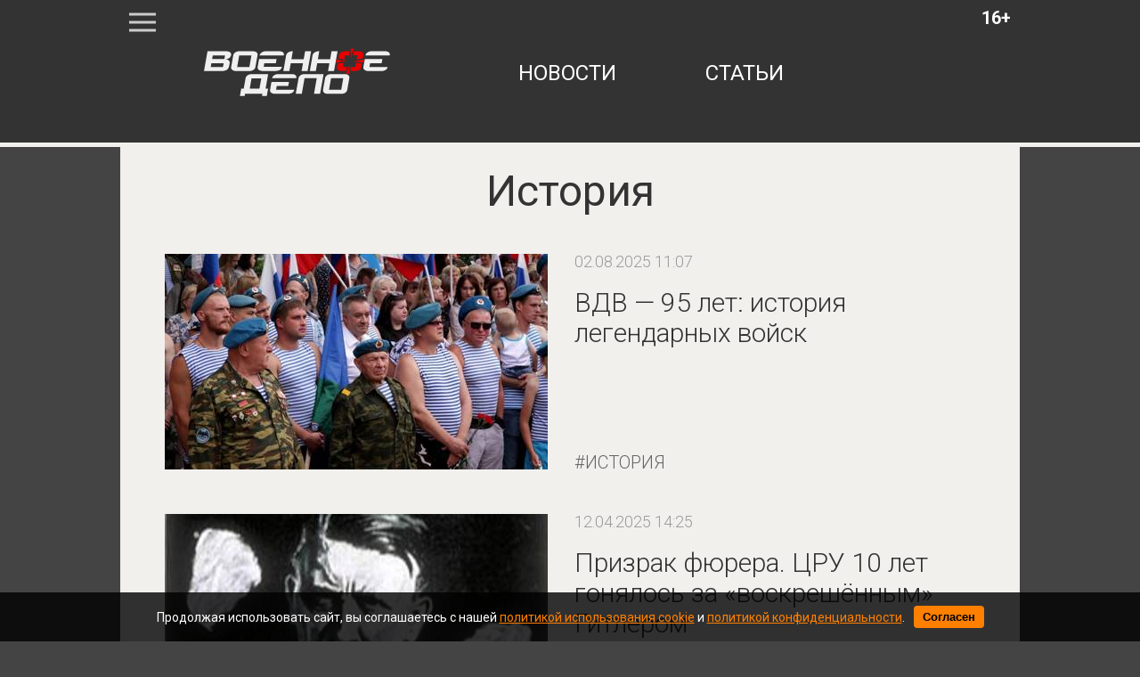

--- FILE ---
content_type: text/html; charset=utf-8
request_url: https://voennoedelo.com/history?page=1
body_size: 6883
content:

<!DOCTYPE html>
<html lang="ru" dir="ltr">

    <head>
    <meta http-equiv="Content-Type" content="text/html; charset=utf-8" />
    <title>История | Военное дело</title>
    
<meta http-equiv="content-language" content="ru" />
<meta name="robots" content="index, follow" />
    <meta name="description" content="История. Последние актуальные материалы по теме История сайта Военное дело. ВДВ — 95 лет: история легендарных войск" />
    <meta name="keywords" content="Военное дело, Военные новости, Новости" />
    <meta property="og:type" content="website" />
    <meta property="og:site_name" content="Военное дело" />
    <meta property="og:title" content="История | Военное дело" />
    <meta property="og:description" content="История. Последние актуальные материалы по теме История сайта Военное дело. ВДВ — 95 лет: история легендарных войск" />
    <link rel="canonical" href="https://voennoedelo.com/history" />
<meta name="viewport" content="width=1030">
<meta name="theme-color" content="#333333">
<meta name="apple-mobile-web-app-title" content="Военное дело" />
<meta name="application-name" content="Военное дело" />
<meta name="msapplication-TileColor" content="#333333" />
<meta name="msapplication-TileImage" content="https://cdn.voennoedelo.com/static/favicon.svg" />
<meta http-equiv="X-UA-Compatible" content="IE=Edge">
<meta http-equiv="Content-Type" content="text/html; charset=utf-8">
    <link rel="icon" href="https://cdn.voennoedelo.com/static/favicon.svg" type=" image/svg+xml">
    <link rel="icon" href="https://cdn.voennoedelo.com/static/favicon.ico" type="image/x-icon">
    <link href="https://cdn.voennoedelo.com/assets/front/css/reset.css" rel="stylesheet" type="text/css">
    <link href="https://fonts.googleapis.com/css?family=Roboto:100,100i,300,300i,400,400i,500,500i,700,700i,900,900i&amp;subset=cyrillic,cyrillic-ext" rel="stylesheet">
    <link href="https://cdn.voennoedelo.com/static/front/css/main2PaginYt.css" rel="stylesheet" type="text/css">
    
    <link rel="preload" href="/static/front/css/subscribe_btnUpd.css" as="style">
    <link href="/static/front/css/subscribe_btnUpd.css" rel="stylesheet">
    <script src="/static/front/js/firebase-app-compat.js"></script>
    <script src="/static/front/js/firebase-messaging-compat.js"></script>
    <link rel="preload" href="/static/front/js/firebaseInitializerUpd.js" as="script">
    <script src="/static/front/js/firebaseInitializerUpd.js" type="text/javascript"></script>
    <meta name="facebook-domain-verification" content="3cfi650k5bgb27wzwph3a6eto1wwjz" />
    <script type="text/javascript" src="/static/front/js/jquery-2.2.4.min.js"></script>
    <link rel="preload" href="/static/front/css/cookie_warn_styles.css" as="style">
    <link href="/static/front/css/cookie_warn_styles.css" rel="stylesheet" type="text/css">
    <link rel="preload" href="/static/front/js/cookie_warning.js" as="script">
    <script src="/static/front/js/cookie_warning.js"></script>
    <!-- Yandex.RTB -->
    <script type="text/javascript">
            ( function () {
                'use strict';
                var loadedAnalitycs = false,
                timerId;
                if ( navigator.userAgent.indexOf( 'YandexMetrika' ) > -1 ) {
                    loadAnalitycs();
                } else {
                    window.addEventListener( 'scroll', loadAnalitycs, {passive: true} );
                    window.addEventListener( 'touchstart', loadAnalitycs );
                    document.addEventListener( 'mouseenter', loadAnalitycs );
                    document.addEventListener( 'click', loadAnalitycs );
                    window.addEventListener('keydown',loadAnalitycs, {passive: true})
                    document.addEventListener( 'DOMContentLoaded', loadFallback );
                }

                function loadFallback() {
                    timerId = setTimeout( loadAnalitycs, 1000 );
                }

                function loadAnalitycs( e ) {
                    if ( e && e.type ) {
                        console.log( e.type );
                    } else {
                        console.log( 'DOMContentLoaded' );
                    }


                    if ( loadedAnalitycs ) {
                        return;
                    }

                    let Script1 = document.createElement("script");
                    Script1.src = 'https://cdn.voennoedelo.com/static/front/js/analitycsInitializerFix.js';
                    Script1.async = true;
                    document.getElementsByTagName('head')[0].appendChild(Script1);

                    let Script2 = document.createElement("script");
                    Script2.src = 'https://cdn.voennoedelo.com/static/front/js/adsInitializerFixed.js';
                    Script2.async = true;
                    document.getElementsByTagName('head')[0].appendChild(Script2);

                    loadedAnalitycs = true;

                    clearTimeout( timerId );

                    window.removeEventListener( 'scroll', loadAnalitycs );
                    window.removeEventListener( 'touchstart', loadAnalitycs );
                    document.removeEventListener( 'mouseenter', loadAnalitycs );
                    document.removeEventListener( 'click', loadAnalitycs );
                    document.removeEventListener( 'DOMContentLoaded', loadFallback );
                }
            } )()
    </script>
    <script>window.yaContextCb=window.yaContextCb||[]</script>
</head>

<body>

    <header>
    <div class="middleLine">
        <div class="menuIco"></div>
        <div class="age">16+</div>
        <a href="/" class="topLogo"></a>
        <nav class="mainNav">
            <a href="/news">новости</a>
            <a href="/articles">статьи</a>

        </nav>
    </div>
    <div class="bottomLine"></div>
</header>


    <div class="contentWrapper">
		<div class="mainContent">
			<div class="bigMenu displayNone">
                
			</div>
            
    <input type="hidden" name="csrfmiddlewaretoken" value="wpzAzVLWFzsTnXNm5V4NwieFxuMARx6L3UwO7ZT4KsJU4wsNS79JY5mtql2Kvb7E">
    <h1 class="catName">История</h1>
<div class="horItems">
    

    <div class="listItemsWrapper">
        <div class="listItemsVideoImg">
            <a href="/posts/id76468-vdv-95-let-istorija-legendarnyh-vojsk">
                <img src="https://cdn.voennoedelo.com/uploads/prew/thumb/XDfvedn7dSU7r1u2M2ty.jpg" alt="" height="242" width="430">
            </a>
        </div>
        <div class="listItemsTextWrapper">
            <div class="listItemsDate">02.08.2025 11:07</div>
            <div class="listItemsName"><a href="/posts/id76468-vdv-95-let-istorija-legendarnyh-vojsk">ВДВ — 95 лет: история легендарных войск</a></div>
            <div class="listItemsHashTag"><a href="/history">История</a></div>
        </div>
    </div>
    

    <div class="listItemsWrapper">
        <div class="listItemsVideoImg">
            <a href="/posts/id72514-prizrak-fjurera-tsru-10-let-gonjalos-za-voskreshennym-gitlerom">
                <img src="https://cdn.voennoedelo.com/uploads/prew/thumb/aL3Cfw9txGG9Ve5m1GzA.jpg" alt="" height="242" width="430">
            </a>
        </div>
        <div class="listItemsTextWrapper">
            <div class="listItemsDate">12.04.2025 14:25</div>
            <div class="listItemsName"><a href="/posts/id72514-prizrak-fjurera-tsru-10-let-gonjalos-za-voskreshennym-gitlerom">Призрак фюрера. ЦРУ 10 лет гонялось за «воскрешённым» Гитлером</a></div>
            <div class="listItemsHashTag"><a href="/history">История</a></div>
        </div>
    </div>
    

    <div class="listItemsWrapper">
        <div class="listItemsVideoImg">
            <a href="/posts/id67872-sekrety-t-34-chto-tsru-uznalo-o-legendarnom-sovetskom-tanke">
                <img src="https://cdn.voennoedelo.com/uploads/prew/thumb/W52yA79gOA8koXqgdrqH.jpg" alt="" height="242" width="430">
            </a>
        </div>
        <div class="listItemsTextWrapper">
            <div class="listItemsDate">19.12.2024 10:13</div>
            <div class="listItemsName"><a href="/posts/id67872-sekrety-t-34-chto-tsru-uznalo-o-legendarnom-sovetskom-tanke">Секреты Т-34: что ЦРУ узнало о легендарном советском танке</a></div>
            <div class="listItemsHashTag"><a href="/history">История</a></div>
        </div>
    </div>
    

    <div class="listItemsWrapper">
        <div class="listItemsVideoImg">
            <a href="/posts/id66160-zasada-dlja-provokatora-kak-vojna-080808-stala-primerom-uspeshnoj-rossijskoj-kontrprovokatsii">
                <img src="https://cdn.voennoedelo.com/uploads/prew/thumb/beC7EeSWttEis0vXfKWo.jpg" alt="" height="242" width="430">
            </a>
        </div>
        <div class="listItemsTextWrapper">
            <div class="listItemsDate">07.11.2024 12:10</div>
            <div class="listItemsName"><a href="/posts/id66160-zasada-dlja-provokatora-kak-vojna-080808-stala-primerom-uspeshnoj-rossijskoj-kontrprovokatsii">Засада для провокатора. Как война 08.08.08 стала примером успешной российской контрпровокации?</a></div>
            <div class="listItemsHashTag"><a href="/history">История</a></div>
        </div>
    </div>
    

    <div class="listItemsWrapper">
        <div class="listItemsVideoImg">
            <a href="/posts/id58631-120-let-nevidimoj-vojny-vojska-reb-na-strazhe-rossii">
                <img src="https://cdn.voennoedelo.com/uploads/prew/thumb/MxTgoFZfpSaarMEkCANC.jpg" alt="" height="242" width="430">
            </a>
        </div>
        <div class="listItemsTextWrapper">
            <div class="listItemsDate">15.04.2024 12:17</div>
            <div class="listItemsName"><a href="/posts/id58631-120-let-nevidimoj-vojny-vojska-reb-na-strazhe-rossii">120 лет невидимой войны: войска РЭБ на страже России</a></div>
            <div class="listItemsHashTag"><a href="/history">История</a></div>
        </div>
    </div>
    

    <div class="listItemsWrapper">
        <div class="listItemsVideoImg">
            <a href="/posts/id57971-ne-probit-i-ne-ostanovit-kak-bronezhilet-stal-kljuchom-k-vyzhivaniju-na-pole-boja">
                <img src="https://cdn.voennoedelo.com/uploads/prew/thumb/sxOYRhaWOpWDMmKFMVYf.jpg" alt="" height="242" width="430">
            </a>
        </div>
        <div class="listItemsTextWrapper">
            <div class="listItemsDate">28.03.2024 10:24</div>
            <div class="listItemsName"><a href="/posts/id57971-ne-probit-i-ne-ostanovit-kak-bronezhilet-stal-kljuchom-k-vyzhivaniju-na-pole-boja">Не пробить и не остановить: как бронежилет стал ключом к выживанию на поле боя</a></div>
            <div class="listItemsHashTag"><a href="/history">История</a></div>
        </div>
    </div>
    

    <div class="listItemsWrapper">
        <div class="listItemsVideoImg">
            <a href="/posts/id56967-voennaja-hitrost-zachem-na-stvoly-sovetskih-tankov-veshali-vedro">
                <img src="https://cdn.voennoedelo.com/uploads/prew/thumb/1CQIl3sQDEt7ijBxcoNL.jpg" alt="" height="242" width="430">
            </a>
        </div>
        <div class="listItemsTextWrapper">
            <div class="listItemsDate">01.03.2024 10:55</div>
            <div class="listItemsName"><a href="/posts/id56967-voennaja-hitrost-zachem-na-stvoly-sovetskih-tankov-veshali-vedro">Военная хитрость: зачем на стволы советских танков вешали ведро</a></div>
            <div class="listItemsHashTag"><a href="/history">История</a></div>
        </div>
    </div>
    

    <div class="listItemsWrapper">
        <div class="listItemsVideoImg">
            <a href="/posts/id56055-kak-ukrainskie-natsionalisty-pristupili-k-unichtozheniju-polskogo-naselenija">
                <img src="https://cdn.voennoedelo.com/uploads/prew/thumb/GTvRaQFY5svWwZhN1Wlg.jpg" alt="" height="242" width="430">
            </a>
        </div>
        <div class="listItemsTextWrapper">
            <div class="listItemsDate">09.02.2024 18:22</div>
            <div class="listItemsName"><a href="/posts/id56055-kak-ukrainskie-natsionalisty-pristupili-k-unichtozheniju-polskogo-naselenija">Как украинские националисты приступили к уничтожению польского населения</a></div>
            <div class="listItemsHashTag"><a href="/history">История</a></div>
        </div>
    </div>
    

    <div class="listItemsWrapper">
        <div class="listItemsVideoImg">
            <a href="/posts/id56002-o-pojavlenii-silnogo-sopernika-soedinennyh-shtatov-v-tihookeanskom-regione">
                <img src="https://cdn.voennoedelo.com/uploads/prew/thumb/vHCwIksTlEQh4hcvN404.jpg" alt="" height="242" width="430">
            </a>
        </div>
        <div class="listItemsTextWrapper">
            <div class="listItemsDate">08.02.2024 12:53</div>
            <div class="listItemsName"><a href="/posts/id56002-o-pojavlenii-silnogo-sopernika-soedinennyh-shtatov-v-tihookeanskom-regione">О появлении сильного соперника Соединенных Штатов в Тихоокеанском регионе</a></div>
            <div class="listItemsHashTag"><a href="/history">История</a></div>
        </div>
    </div>
    

    <div class="listItemsWrapper">
        <div class="listItemsVideoImg">
            <a href="/posts/id55946-kak-juzhnokorejskie-voennye-ustroili-reznju-iz-za-nenavisti-k-kommunistam">
                <img src="https://cdn.voennoedelo.com/uploads/prew/thumb/oayJXCviJuSptQpQSXEr.jpg" alt="" height="242" width="430">
            </a>
        </div>
        <div class="listItemsTextWrapper">
            <div class="listItemsDate">07.02.2024 12:16</div>
            <div class="listItemsName"><a href="/posts/id55946-kak-juzhnokorejskie-voennye-ustroili-reznju-iz-za-nenavisti-k-kommunistam">Как южные корейцы устроили резню из-за ненависти к коммунистам</a></div>
            <div class="listItemsHashTag"><a href="/history">История</a></div>
        </div>
    </div>
    
        <div class="mainVideoWrapper" style="margin-bottom: 50px; margin-top: 0">
                <!-- Yandex.RTB R-A-424608-11 -->
                <div id="yandex_rtb_R-A-424608-11"></div>
                <script>window.yaContextCb.push(()=>{
                Ya.Context.AdvManager.render({
                "blockId": "R-A-424608-11",
                "renderTo": "yandex_rtb_R-A-424608-11",
                })
                })
                </script>
        </div>
    

    <div class="listItemsWrapper">
        <div class="listItemsVideoImg">
            <a href="/posts/id55751-v-etot-den-ves-mir-ubedilsja-v-skorom-porazhenii-natsizma">
                <img src="https://cdn.voennoedelo.com/uploads/prew/thumb/460gIWohV6HnmfIMb71H.jpg" alt="" height="242" width="430">
            </a>
        </div>
        <div class="listItemsTextWrapper">
            <div class="listItemsDate">02.02.2024 18:42</div>
            <div class="listItemsName"><a href="/posts/id55751-v-etot-den-ves-mir-ubedilsja-v-skorom-porazhenii-natsizma">В этот день весь мир убедился в скором поражении нацизма</a></div>
            <div class="listItemsHashTag"><a href="/history">История</a></div>
        </div>
    </div>
    

    <div class="listItemsWrapper">
        <div class="listItemsVideoImg">
            <a href="/posts/id55676-kak-ssha-i-rossija-sdelali-shag-k-druzhbe-kotoraja-tak-i-ne-nastupila">
                <img src="https://cdn.voennoedelo.com/uploads/prew/thumb/DxyB4ogRuZDBaJEN3c1f.jpg" alt="" height="242" width="430">
            </a>
        </div>
        <div class="listItemsTextWrapper">
            <div class="listItemsDate">01.02.2024 12:35</div>
            <div class="listItemsName"><a href="/posts/id55676-kak-ssha-i-rossija-sdelali-shag-k-druzhbe-kotoraja-tak-i-ne-nastupila">Как США и Россия сделали шаг к дружбе, которая так и не наступила</a></div>
            <div class="listItemsHashTag"><a href="/history">История</a></div>
        </div>
    </div>
    

    <div class="listItemsWrapper">
        <div class="listItemsVideoImg">
            <a href="/posts/id55610-besslavnyj-konets-vermahta-pod-stalingradom-kapituljatsija-kotoroj-obradovalsja-ves-mir">
                <img src="https://cdn.voennoedelo.com/uploads/prew/thumb/eOMpTioeZHomk2h8Qzir.jpg" alt="" height="242" width="430">
            </a>
        </div>
        <div class="listItemsTextWrapper">
            <div class="listItemsDate">31.01.2024 13:04</div>
            <div class="listItemsName"><a href="/posts/id55610-besslavnyj-konets-vermahta-pod-stalingradom-kapituljatsija-kotoroj-obradovalsja-ves-mir">Бесславный конец Вермахта под Сталинградом: капитуляция, которой обрадовался весь мир</a></div>
            <div class="listItemsHashTag"><a href="/history">История</a></div>
        </div>
    </div>
    

    <div class="listItemsWrapper">
        <div class="listItemsVideoImg">
            <a href="/posts/id55485-kak-ssha-ponesli-chuvstvitelnye-poteri-v-samom-nachale-operatsii-burja-v-pustyne">
                <img src="https://cdn.voennoedelo.com/uploads/prew/thumb/5WUqMSfXaI5Md5zEJujn.jpg" alt="" height="242" width="430">
            </a>
        </div>
        <div class="listItemsTextWrapper">
            <div class="listItemsDate">29.01.2024 12:40</div>
            <div class="listItemsName"><a href="/posts/id55485-kak-ssha-ponesli-chuvstvitelnye-poteri-v-samom-nachale-operatsii-burja-v-pustyne">Как США понесли чудовищные потери в начале операции «Буря в пустыне»</a></div>
            <div class="listItemsHashTag"><a href="/history">История</a></div>
        </div>
    </div>
    

    <div class="listItemsWrapper">
        <div class="listItemsVideoImg">
            <a href="/posts/id55343-den-kogda-rossija-byla-blizka-k-naneseniju-jadernogo-udara">
                <img src="https://cdn.voennoedelo.com/uploads/prew/thumb/AyJoUl1bZQi60NVs5ftL.jpg" alt="" height="242" width="430">
            </a>
        </div>
        <div class="listItemsTextWrapper">
            <div class="listItemsDate">25.01.2024 12:48</div>
            <div class="listItemsName"><a href="/posts/id55343-den-kogda-rossija-byla-blizka-k-naneseniju-jadernogo-udara">День, когда Россия была близка к нанесению ядерного удара</a></div>
            <div class="listItemsHashTag"><a href="/history">История</a></div>
        </div>
    </div>
    

    <div class="listItemsWrapper">
        <div class="listItemsVideoImg">
            <a href="/posts/id55283-kak-amerikanskie-vvs-chut-ne-ustroili-jadernyj-apokalipsis-v-ssha">
                <img src="https://cdn.voennoedelo.com/uploads/prew/thumb/1uSAZ6a4DwjXtfpMvhWd.jpg" alt="" height="242" width="430">
            </a>
        </div>
        <div class="listItemsTextWrapper">
            <div class="listItemsDate">24.01.2024 12:56</div>
            <div class="listItemsName"><a href="/posts/id55283-kak-amerikanskie-vvs-chut-ne-ustroili-jadernyj-apokalipsis-v-ssha">Как американские ВВС чуть не устроили ядерный апокалипсис в США</a></div>
            <div class="listItemsHashTag"><a href="/history">История</a></div>
        </div>
    </div>
    

    <div class="listItemsWrapper">
        <div class="listItemsVideoImg">
            <a href="/posts/id55220-kak-kndr-zahvatila-razvedyvatelnyj-korabl-vms-ssha">
                <img src="https://cdn.voennoedelo.com/uploads/prew/thumb/UgFpl1E0ya4ZgNeQMBP1.jpg" alt="" height="242" width="430">
            </a>
        </div>
        <div class="listItemsTextWrapper">
            <div class="listItemsDate">23.01.2024 12:24</div>
            <div class="listItemsName"><a href="/posts/id55220-kak-kndr-zahvatila-razvedyvatelnyj-korabl-vms-ssha">Как КНДР захватила разведывательный корабль ВМС США</a></div>
            <div class="listItemsHashTag"><a href="/history">История</a></div>
        </div>
    </div>
    

    <div class="listItemsWrapper">
        <div class="listItemsVideoImg">
            <a href="/posts/id55105-kak-britanskie-vvs-unichtozhali-mirnoe-naselenie-berlina-i-stavili-rekordy">
                <img src="https://cdn.voennoedelo.com/uploads/prew/thumb/8cUxRB1V3haWc5jPVADq.jpg" alt="" height="242" width="430">
            </a>
        </div>
        <div class="listItemsTextWrapper">
            <div class="listItemsDate">20.01.2024 18:32</div>
            <div class="listItemsName"><a href="/posts/id55105-kak-britanskie-vvs-unichtozhali-mirnoe-naselenie-berlina-i-stavili-rekordy">Как британские ВВС уничтожали мирное население Берлина и ставили рекорды</a></div>
            <div class="listItemsHashTag"><a href="/history">История</a></div>
        </div>
    </div>
    

    <div class="listItemsWrapper">
        <div class="listItemsVideoImg">
            <a href="/posts/id55092-kak-nemetskie-tseppeliny-derzhali-v-strahe-vsju-velikobritaniju">
                <img src="https://cdn.voennoedelo.com/uploads/prew/thumb/cYebMfQbqshuNsYYJo8o.jpg" alt="" height="242" width="430">
            </a>
        </div>
        <div class="listItemsTextWrapper">
            <div class="listItemsDate">19.01.2024 18:20</div>
            <div class="listItemsName"><a href="/posts/id55092-kak-nemetskie-tseppeliny-derzhali-v-strahe-vsju-velikobritaniju">Как немецкие цеппелины держали в страхе всю Великобританию</a></div>
            <div class="listItemsHashTag"><a href="/history">История</a></div>
        </div>
    </div>
    

    <div class="listItemsWrapper">
        <div class="listItemsVideoImg">
            <a href="/posts/id55032-duh-sovetskih-grazhdan-slomil-natsistskuju-blokadu-leningrada">
                <img src="https://cdn.voennoedelo.com/uploads/prew/thumb/E8aMDg3adKbp1aiPkVdt.jpg" alt="" height="242" width="430">
            </a>
        </div>
        <div class="listItemsTextWrapper">
            <div class="listItemsDate">18.01.2024 13:15</div>
            <div class="listItemsName"><a href="/posts/id55032-duh-sovetskih-grazhdan-slomil-natsistskuju-blokadu-leningrada">Дух советских граждан сломил нацистскую блокаду Ленинграда</a></div>
            <div class="listItemsHashTag"><a href="/history">История</a></div>
        </div>
    </div>
    

</div>
    <div class="paginationContainer">
        
            
                
            
                
            
                
            
                
            
                
            
                
                    <a class="paginationLink  selectedLink " href="/history?page=1">1</a>
                
            
                
                    <a class="paginationLink " href="/history?page=2">2</a>
                
            
                
                    <a class="paginationLink " href="/history?page=3">3</a>
                
            
                
                    <a class="paginationLink " href="/history?page=4">4</a>
                
            
                
                    <a class="paginationLink " href="/history?page=5">5</a>
                
            
        
    </div>
    

		</div>
	</div>
    <div id="cookie-consent" class="cookie-popup">
    <div class="popupContentContainer">
        <p>Продолжая использовать сайт, вы соглашаетесь с нашей <a href="/cookie_policy" target="_blank">политикой использования cookie</a> и <a href="/site_policy" target="_blank">политикой конфиденциальности</a>.</p>
        <button id="cookie-accept">Согласен</button>
    </div>
</div>


    <footer class="siteFooter">
    <div class="footerWrapper">
        <a href="/" class="footerLogo"></a>
        <nav class="footerNav">
            <a href="/about">о проекте</a>
            <a href="/contacts">контакты</a>
            <a href="/setmobile">мобильная версия</a>
            <div>
                <a href="/site_policy">Политика конфедициальности</a>
                <a href="/user_agreement">Пользовательское соглашение</a>
            </div>
        </nav>
    </div>
</footer>



    
<!-- Yandex.Metrika counter -->












<!-- /Yandex.Metrika counter -->
<noscript><div><img src="https://mc.yandex.ru/watch/53421370" style="position:absolute; left:-9999px;" alt="" /></div></noscript>
<!-- Global site tag (gtag.js) - Google Analytics -->







<!-- Rating@Mail.ru counter -->
<link rel="preload" href="/static/front/js/request_maker.js" as="script">
<script src="/static/front/js/request_maker.js"></script>
<script type="text/javascript">
var _tmr = window._tmr || (window._tmr = []);
_tmr.push({id: "3136861", type: "pageView", start: (new Date()).getTime()});
(function (d, w, id) {
  if (d.getElementById(id)) return;
  var ts = d.createElement("script"); ts.type = "text/javascript"; ts.async = true; ts.id = id;
  ts.src = "https://top-fwz1.mail.ru/js/code.js";
  var f = function () {var s = d.getElementsByTagName("script")[0]; s.parentNode.insertBefore(ts, s);};
  if (w.opera == "[object Opera]") { d.addEventListener("DOMContentLoaded", f, false); } else { f(); }
})(document, window, "topmailru-code");
</script>
<noscript>
    <div>
        <img src="https://top-fwz1.mail.ru/counter?id=3136861;js=na" style="border:0;position:absolute;left:-9999px;" alt="Top.Mail.Ru" />
    </div>
</noscript>

</body>
</html>
